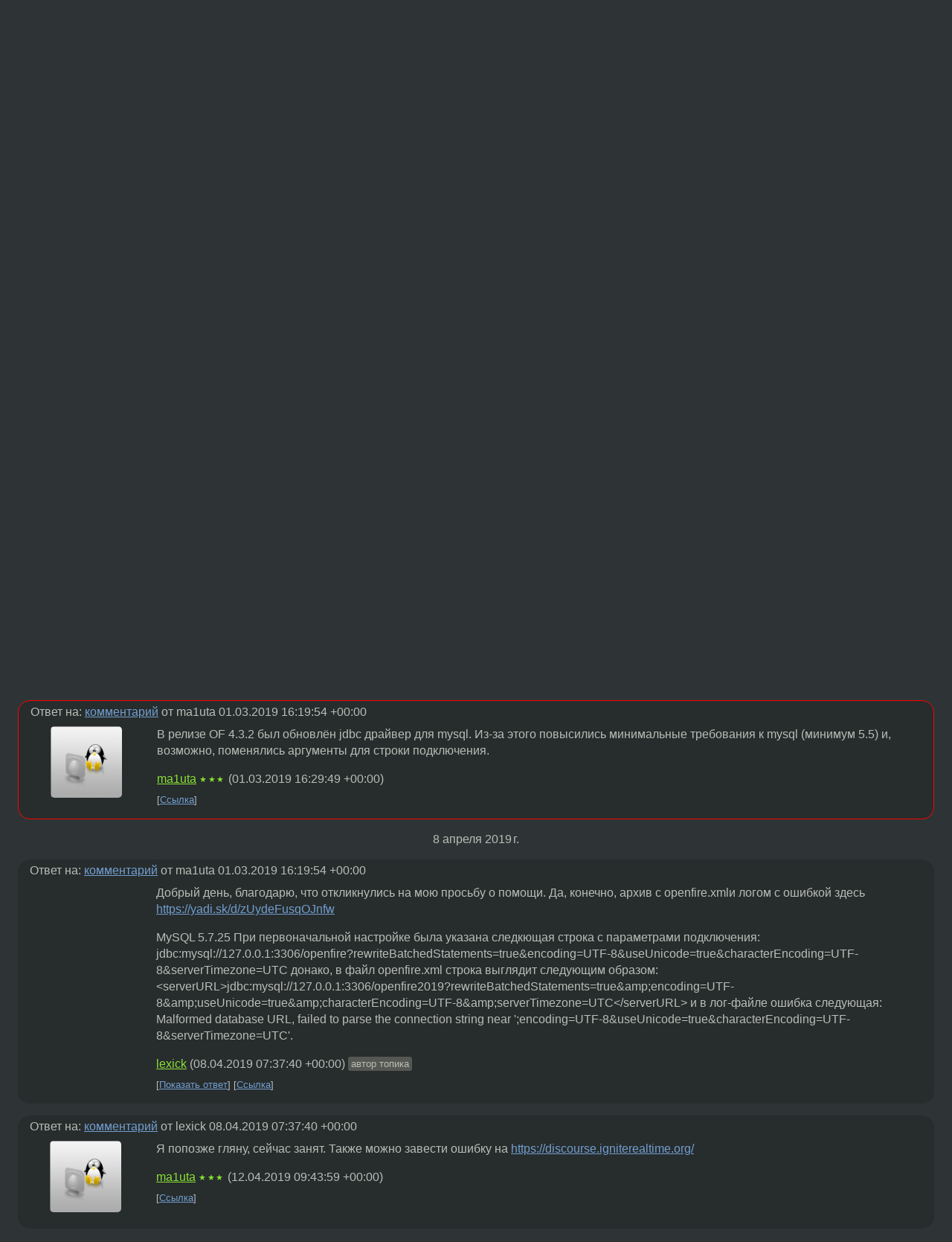

--- FILE ---
content_type: text/html;charset=utf-8
request_url: https://www.linux.org.ru/forum/general/14839765
body_size: 7529
content:
<!DOCTYPE html>
<html lang=ru>
<head>
<link rel="stylesheet" type="text/css" href="/tango/combined.css?20260122-2040">
<link rel="preload" href="/js/lor.js?20260122-2040" as="script">

<link rel="yandex-tableau-widget" href="/manifest.json" />
<meta name="referrer" content="always">

<script type="text/javascript">
  /*!
  * $script.js Async loader & dependency manager
  * https://github.com/ded/script.js
  * (c) Dustin Diaz, Jacob Thornton 2011
  * License: MIT
  */
(function(e,d,f){typeof f.module!="undefined"&&f.module.exports?f.module.exports=d():typeof f.define!="undefined"&&f.define=="function"&&f.define.amd?define(e,d):f[e]=d()})("$script",function(){function y(f,e){for(var h=0,g=f.length;h<g;++h){if(!e(f[h])){return E}}return 1}function x(d,c){y(d,function(b){return !c(b)})}function w(p,k,h){function c(b){return b.call?b():K[b]}function q(){if(!--d){K[e]=1,f&&f();for(var b in I){y(b.split("|"),c)&&!x(I[b],c)&&(I[b]=[])}}}p=p[D]?p:[p];var g=k&&k.call,f=g?k:h,e=g?p.join(""):k,d=p.length;return setTimeout(function(){x(p,function(b){if(G[b]){return e&&(J[e]=1),G[b]==2&&q()}G[b]=1,e&&(J[e]=1),v(!L.test(b)&&H?H+b+".js":b,q)})},0),w}function v(h,g){var b=N.createElement("script"),a=E;b.onload=b.onerror=b[z]=function(){if(b[B]&&!/^c|loade/.test(b[B])||a){return}b.onload=b[z]=null,a=1,G[h]=2,g()},b.async=1,b.src=h,M.insertBefore(b,M.firstChild)}var N=document,M=N.getElementsByTagName("head")[0],L=/^https?:\/\//,K={},J={},I={},H,G={},F="string",E=!1,D="push",C="DOMContentLoaded",B="readyState",A="addEventListener",z="onreadystatechange";return !N[B]&&N[A]&&(N[A](C,function u(){N.removeEventListener(C,u,E),N[B]="complete"},E),N[B]="loading"),w.get=v,w.order=function(f,e,h){(function g(a){a=f.shift(),f.length?w(a,g):w(a,e,h)})()},w.path=function(b){H=b},w.ready=function(f,d,h){f=f[D]?f:[f];var g=[];return !x(f,function(b){K[b]||g[D](b)})&&y(f,function(b){return K[b]})?d():!function(b){I[b]=I[b]||[],I[b][D](d),h&&h(g)}(f.join("|")),w},w},this);</script>

<script type="text/javascript">
  $script('/webjars/jquery/2.2.4/jquery.min.js', 'jquery');

  $script.ready('jquery', function() {
    $script('/js/lor.js?20260122-2040', 'lorjs');
    $script('/js/plugins.js?20260122-2040', 'plugins');
  });

  $script('/js/highlight.min.js?20260122-2040', 'hljs');
  $script.ready(['jquery', 'hljs'], function() {
    $(function() {
      hljs.initHighlighting();
    });
  });

  $script('/js/realtime.js?20260122-2040', "realtime");

  $script.ready('lorjs', function() {
    fixTimezone("Europe/Moscow");
  });

  
    $script.ready('lorjs', function() {
      initLoginForm();
    });
  </script>
<title>Openfire 4,3,2 не стартует после перезапуска — General — Форум</title>
<meta property="og:title" content="Openfire 4,3,2 не стартует после перезапуска" >

<meta property="og:image" content="https://www.linux.org.ru/img/good-penguin.png">
  <meta name="twitter:card" content="summary">
<meta name="twitter:site" content="@wwwlinuxorgru">
<meta property="og:description" content="Добрый день, уважаемые форумчане.
Решил установить openfire_4.3.2 и столкнулся с рядом трудностей. Прошу вашей помощи в их решении. Устанавливаю oopenfire_4.3.2, затем сразу после установки захожу на http://server-ip:9090, где приступаю 
к его первон...">
<meta property="og:url" content="https://www.linux.org.ru/forum/general/14839765">

<link rel="canonical" href="https://www.linux.org.ru/forum/general/14839765">

<script type="text/javascript">
  $script.ready('lorjs', function() { initNextPrevKeys(); });
  </script>
<link rel="search" title="Search L.O.R." href="/search.jsp">
<meta name="referrer" content="always">

<base href="https://www.linux.org.ru/">

<link rel="shortcut icon" href="/favicon.ico" type="image/x-icon">
<meta name="viewport" content="initial-scale=1.0">
</head>
<body>
<header id="hd">
  <div id="topProfile">
    </div>

  <span id="sitetitle"><a href="/">LINUX.ORG.RU</a></span>

  <nav class="menu">
    <div id="loginGreating">
      <div id="regmenu" class="head">
          <a href="https://www.linux.org.ru/register.jsp">Регистрация</a> -
          <a id="loginbutton" href="https://www.linux.org.ru/login.jsp">Вход</a>
        </div>

        <form method=POST action="https://www.linux.org.ru/ajax_login_process" style="display: none" id="regform">
          <input type="hidden" name="csrf" value="lMQVno9KaczEkQgC1OuF1g==">
<label>Имя: <input type=text name=nick size=15 placeholder="nick или email" autocapitalize="off"></label>
          <label>Пароль: <input type=password name=passwd size=15></label>
          <input type=submit value="Вход">
          <input id="hide_loginbutton" type="button" value="Отмена">
        </form>
      </div>

    <ul>
      <li><a href="/news/">Новости</a></li>
      <li><a href="/gallery/">Галерея</a></li>
      <li><a href="/articles/">Статьи</a></li>
      <li><a href="/forum/">Форум</a></li>
      <li><a href="/tracker/">Трекер</a></li>
      <li><a href="/search.jsp">Поиск</a></li>
    </ul>
  </nav>
</header>
<div style="clear: both"></div>
<main id="bd">
<div class=messages itemscope itemtype="http://schema.org/Article">

<article class=msg id="topic-14839765">
<header>
    <div class="msg-top-header">
    <span itemprop="articleSection">
      <a href="/forum/">Форум</a> —
      <a href="/forum/general/">General</a>
      </span>
    
      &emsp;
      </span>
    </div>

    <h1 itemprop="headline">
      <a href="/forum/general/14839765">Openfire 4,3,2 не стартует после перезапуска</a>
      </h1>

    <p class="tags"><i class="icon-tag"></i>&nbsp;<a class=tag rel=tag href="/tag/openfire">openfire</a></p></header>

  <div class="msg-container">

  <div class="msg_body">
    <div class="fav-buttons">
        <a id="favs_button" href="#"><i class="icon-star"></i></a><br><span
           id="favs_count">0</span><br>
        <a id="memories_button" href="#"><i class="icon-eye"></i></a><br><span
           id="memories_count">2</span>
      </div>
    <div itemprop="articleBody">
      <p>Добрый день, уважаемые форумчане.
Решил установить openfire_4.3.2 и столкнулся с рядом трудностей. Прошу вашей помощи в их решении.</p><p>Устанавливаю oopenfire_4.3.2, затем сразу после установки захожу на <a href="http://server-ip:9090" rel=nofollow>http://server-ip:9090</a>, где приступаю 
к его первоначальной настройке, прописываю базу:
jdbc:mysql://localhost:3306/openfire?useUnicode=true&amp;useJDBCCompliantTimezoneShift=true&amp;useLegacyDatetimeCode=false&amp;serverTimezone=UTC&amp;rewriteBatchedStatements=true&amp;encoding=UTF-8&amp;characterEncoding=UTF-8
...далее заканчиваю настройку, и захожу уже под администратором-сервер запущен, раюботает и к нему удачно подключаются клиенты.
Но стоит его рестартнуть, как он уже не поднимается и в логах вот такая ошибка:
Malformed database URL, failed to parse the connection string near ';useJDBCCompliantTimezoneShift=true&amp;us$
        at sun.reflect.NativeConstructorAccessorImpl.newInstance0(Native Method) ~[?:1.8.0_201]</p><p>... подразумеваю, что ошибка в openfire.xml в строке с подключением к базе данных, но как тогда удалось подключиться к ней с помощью таких же параметров при первичном запуске сервера?</p></div>
<footer>

<div class="userpic"><img class="photo" src="https://secure.gravatar.com/avatar/a6415693264d1a95f6d31744d535e654?s=150&r=g&d=mm&f=y" alt="" width=150 height=150 ></div><div class=sign >
  <a rel="author"itemprop="creator" href="/people/lexick/profile">lexick</a> <span class="stars"></span><br>
  <time data-format="default" datetime="2019-03-01T12:25:49.519+03:00" itemprop="dateCreated">01.03.19 12:25:49 MSK</time><span class="sign_more">
  </span>
</div>
</footer>

<div class=reply>
          <ul id="topicMenu">
            <li><a href="/forum/general/14839765">Ссылка</a></li>
          </ul>
          </div>
      <div class="reactions zero-reactions">
  <form class="reactions-form" action="/reactions" method="POST">
    <input type="hidden" name="csrf" value="lMQVno9KaczEkQgC1OuF1g==">
<input type="hidden" name="topic" value="14839765">
    </form>
</div>

</div>
</div>
</article>

<script type="text/javascript">
  $script.ready('lorjs', function() {
    initStarPopovers();
  });
</script>
<div class="nav">
  <div class="grid-row">
    <div class="grid-3-1">
      <table>
        <tr valign=middle>
          <td style="padding-right: 5px">
              <a href="/forum/general/14839596">←</a>
            </td>
            <td align=left valign=top class="hideon-phone">
              <a href="/forum/general/14839596">
                Удален subscription manager</a>
            </td>
          </tr>
      </table>
    </div>
    <div class="grid-3-2">
    </div>
    <div class="grid-3-3">
      <table align="right">
          <tr valign=middle align=right>
            <td class="hideon-phone">
              <a href="/forum/general/14839817">
                В Tails OS перестал отображаться раздел Persistent</a>
            </td>
            <td align="right" valign="middle" style="padding-left: 5px">
              <a href="/forum/general/14839817">→</a>
            </td>
          </tr>
        </table>
      </div>
  </div>
  </div><div class="comment" id="comments" style="padding-top: 0.5em">

<article class="msg" id="comment-14840559">
  <div class="title">
    </div>

  <div class="msg-container">
    <div class="userpic"><img class="photo" src="/photos/64536:796456620.png" alt="" width=96 height=96 ></div><div class="msg_body message-w-userpic">
      <p>При первоначальной настройке используется введённая строка для создания подключения к СУБД, а затем она сохраняется в openfire.xml. При перезапуске уже берётся строка из openfire.xml. И, если при сохранении была ошибка и неправильно сохранилась настройка, то она вылезет только при перезапуске, когда будет считываться. </p><p>По проблеме, можешь затереть логины, пароль, домен и выложить сюда или куда-нибудь openfire.xml или хотя бы часть, которая относится к подключению к СУБД?</p><div class="sign">
        <a itemprop="creator" href="/people/ma1uta/profile">ma1uta</a> <span class="stars">★★★</span><br class="visible-phone"> <span class="hideon-phone">(</span><time data-format="default" datetime="2019-03-01T19:19:54.656+03:00" >01.03.19 19:19:54 MSK</time><span class="hideon-phone">)</span>

<span class="sign_more">
            <br>
            Последнее исправление: ma1uta <time data-format="default" datetime="2019-03-01T19:20:19.391+03:00" >01.03.19 19:20:19 MSK</time>
            (всего
              <a href="/forum/general/14839765/14840559/history">
                исправлений: 1</a>)
          </span>
        </div>

      <div class="reply">
          <ul>
            <li><a href="/forum/general/14839765/thread/14840559#comments">Показать ответы</a></li>
            <li><a href="/forum/general/14839765?cid=14840559">Ссылка</a></li>
          </ul>
        </div>
      <div class="reactions zero-reactions">
  <form class="reactions-form" action="/reactions" method="POST">
    <input type="hidden" name="csrf" value="lMQVno9KaczEkQgC1OuF1g==">
<input type="hidden" name="topic" value="14839765">
    <input type="hidden" name="comment" value="14840559">
    </form>
</div>

</div>
  </div>

</article>


<article class="msg" id="comment-14840586">
  <div class="title">
    
      Ответ на:
      <a href="/forum/general/14839765?cid=14840559" data-samepage="true">
          комментарий</a>
        от ma1uta <time data-format="default" datetime="2019-03-01T19:19:54.656+03:00" >01.03.19 19:19:54 MSK</time></div>

  <div class="msg-container">
    <div class="userpic"><img class="photo" src="/photos/64536:796456620.png" alt="" width=96 height=96 ></div><div class="msg_body message-w-userpic">
      <p>В релизе OF 4.3.2 был обновлён jdbc драйвер для mysql. Из-за этого повысились минимальные требования к mysql (минимум 5.5) и, возможно, поменялись аргументы для строки подключения.</p><div class="sign">
        <a itemprop="creator" href="/people/ma1uta/profile">ma1uta</a> <span class="stars">★★★</span><br class="visible-phone"> <span class="hideon-phone">(</span><time data-format="default" datetime="2019-03-01T19:29:49.313+03:00" >01.03.19 19:29:49 MSK</time><span class="hideon-phone">)</span>

</div>

      <div class="reply">
          <ul>
            <li><a href="/forum/general/14839765?cid=14840586">Ссылка</a></li>
          </ul>
        </div>
      <div class="reactions zero-reactions">
  <form class="reactions-form" action="/reactions" method="POST">
    <input type="hidden" name="csrf" value="lMQVno9KaczEkQgC1OuF1g==">
<input type="hidden" name="topic" value="14839765">
    <input type="hidden" name="comment" value="14840586">
    </form>
</div>

</div>
  </div>

</article>


<div class="datejump">8 апреля 2019 г.</div>
      <article class="msg" id="comment-14920954">
  <div class="title">
    
      Ответ на:
      <a href="/forum/general/14839765?cid=14840559" data-samepage="true">
          комментарий</a>
        от ma1uta <time data-format="default" datetime="2019-03-01T19:19:54.656+03:00" >01.03.19 19:19:54 MSK</time></div>

  <div class="msg-container">
    <div class="userpic"><img class="photo" src="/img/p.gif" alt="" width=1 height=1 ></div><div class="msg_body message-w-userpic">
      <p>Добрый день, благодарю, что откликнулись на мою просьбу о помощи.
Да, конечно, архив с openfire.xmlи логом с ошибкой здесь <a href="https://yadi.sk/d/zUydeFusqOJnfw" rel=nofollow>https://yadi.sk/d/zUydeFusqOJnfw</a></p><p>MySQL 5.7.25
При первоначальной настройке была указана следкющая строка с параметрами подключения:
jdbc:mysql://127.0.0.1:3306/openfire?rewriteBatchedStatements=true&amp;encoding=UTF-8&amp;useUnicode=true&amp;characterEncoding=UTF-8&amp;serverTimezone=UTC
донако, в файл openfire.xml строка выглядит следующим образом:
&lt;serverURL&gt;jdbc:mysql://127.0.0.1:3306/openfire2019?rewriteBatchedStatements=true&amp;amp;encoding=UTF-8&amp;amp;useUnicode=true&amp;amp;characterEncoding=UTF-8&amp;amp;serverTimezone=UTC&lt;/serverURL&gt;
и в лог-файле ошибка следующая:
Malformed database URL, failed to parse the connection string near ';encoding=UTF-8&amp;useUnicode=true&amp;characterEncoding=UTF-8&amp;serverTimezone=UTC'. </p><div class="sign">
        <a itemprop="creator" href="/people/lexick/profile">lexick</a> <span class="stars"></span><br class="visible-phone"> <span class="hideon-phone">(</span><time data-format="default" datetime="2019-04-08T10:37:40.191+03:00" >08.04.19 10:37:40 MSK</time><span class="hideon-phone">)</span>

<span class="user-tag">автор топика</span>
        </div>

      <div class="reply">
          <ul>
            <li><a href="/forum/general/14839765?cid=14929346" data-samepage="true">Показать ответ</a></li>
            <li><a href="/forum/general/14839765?cid=14920954">Ссылка</a></li>
          </ul>
        </div>
      <div class="reactions zero-reactions">
  <form class="reactions-form" action="/reactions" method="POST">
    <input type="hidden" name="csrf" value="lMQVno9KaczEkQgC1OuF1g==">
<input type="hidden" name="topic" value="14839765">
    <input type="hidden" name="comment" value="14920954">
    </form>
</div>

</div>
  </div>

</article>


<article class="msg" id="comment-14929346">
  <div class="title">
    
      Ответ на:
      <a href="/forum/general/14839765?cid=14920954" data-samepage="true">
          комментарий</a>
        от lexick <time data-format="default" datetime="2019-04-08T10:37:40.191+03:00" >08.04.19 10:37:40 MSK</time></div>

  <div class="msg-container">
    <div class="userpic"><img class="photo" src="/photos/64536:796456620.png" alt="" width=96 height=96 ></div><div class="msg_body message-w-userpic">
      <p>Я попозже гляну, сейчас занят. Также можно завести ошибку на <a href="https://discourse.igniterealtime.org/">https://discourse.igniterealtime.org/</a></p><div class="sign">
        <a itemprop="creator" href="/people/ma1uta/profile">ma1uta</a> <span class="stars">★★★</span><br class="visible-phone"> <span class="hideon-phone">(</span><time data-format="default" datetime="2019-04-12T12:43:59.544+03:00" >12.04.19 12:43:59 MSK</time><span class="hideon-phone">)</span>

</div>

      <div class="reply">
          <ul>
            <li><a href="/forum/general/14839765?cid=14929346">Ссылка</a></li>
          </ul>
        </div>
      <div class="reactions zero-reactions">
  <form class="reactions-form" action="/reactions" method="POST">
    <input type="hidden" name="csrf" value="lMQVno9KaczEkQgC1OuF1g==">
<input type="hidden" name="topic" value="14839765">
    <input type="hidden" name="comment" value="14929346">
    </form>
</div>

</div>
  </div>

</article>


<div class="datejump">14 мая 2019 г.</div>
      <article class="msg" id="comment-14989559">
  <div class="title">
    </div>

  <div class="msg-container">
    <div class="userpic"><img class="photo" src="/img/p.gif" alt="" width=1 height=1 ></div><div class="msg_body message-w-userpic">
      <h1>РЕШЕНО</h1>
      <p>ВСЁ решилось проще</p><p>1. Удаляем данный параметр из строчки подключения  jdbc:mysql  &#171;&amp;amp;characterEncoding=UTF-8&#187; (у вас может отличаться, для чистоты можно оставить &lt;serverURL&gt;jdbc:mysql://localhost:3306/openfire?rewriteBatchedStatements=true&lt;/serverURL&gt;)</p><p>2. Перезапускаем, сервер работает, но опять проблема с кирилицей, решаем её</p><p>3. Вносим настройки в  MySQL</p><p>/etc/mysql/my.cnf  *путь может отличаться от версии мускуля</p><p>[mysqld]</p><p>character-set-server = utf8</p><p>character-set-filesystem = utf8</p><p>после этого
 
# service mysql restart</p><p># service openfire restart</p><p>Проверяем, всё работает!</p><div class="sign">
        anonymous<br class="visible-phone"> <span class="hideon-phone">(</span><time data-format="default" datetime="2019-05-14T08:46:49.077+03:00" >14.05.19 08:46:49 MSK</time><span class="hideon-phone">)</span>

</div>

      <div class="reply">
          <ul>
            <li><a href="/forum/general/14839765?cid=14989559">Ссылка</a></li>
          </ul>
        </div>
      <div class="reactions zero-reactions">
  <form class="reactions-form" action="/reactions" method="POST">
    <input type="hidden" name="csrf" value="lMQVno9KaczEkQgC1OuF1g==">
<input type="hidden" name="topic" value="14839765">
    <input type="hidden" name="comment" value="14989559">
    </form>
</div>

</div>
  </div>

</article>


</div>

<div id="realtime" style="display: none"></div>

<div class="infoblock">
    
        Вы не можете добавлять комментарии в эту тему. Тема перемещена в архив.
      </div>
<div class="nav">
  <div class="grid-row">
    <div class="grid-3-1">
      <table>
        <tr valign=middle>
          <td style="padding-right: 5px">
              <a href="/forum/general/14839596">←</a>
            </td>
            <td align=left valign=top class="hideon-phone">
              <a href="/forum/general/14839596">
                Удален subscription manager</a>
            </td>
          </tr>
      </table>
    </div>
    <div class="grid-3-2">
      <a title="Форум - General"
         href="/forum/general/">
          General</a>
    </div>
    <div class="grid-3-3">
      <table align="right">
          <tr valign=middle align=right>
            <td class="hideon-phone">
              <a href="/forum/general/14839817">
                В Tails OS перестал отображаться раздел Persistent</a>
            </td>
            <td align="right" valign="middle" style="padding-left: 5px">
              <a href="/forum/general/14839817">→</a>
            </td>
          </tr>
        </table>
      </div>
  </div>
  </div></div>

<section id="related-topics">
    <h2>Похожие темы</h2>

    <div id="related-topics-list">
      <ul>
          <li>
              <span class="group-label">Форум</span>
              <a href="/forum/admin/12646359">openfire</a> (2016)
            </li>
          <li>
              <span class="group-label">Форум</span>
              <a href="/forum/admin/12687711">openfire</a> (2016)
            </li>
          <li>
              <span class="group-label">Форум</span>
              <a href="/forum/admin/16244340">apache2 не стартует при перезапуске системы</a> (2021)
            </li>
          <li>
              <span class="group-label">Форум</span>
              <a href="/forum/general/17073832">Запуск (перезапуск) mpd при старте системы</a> (2022)
            </li>
          <li>
              <span class="group-label">Форум</span>
              <a href="/forum/admin/13871451">OPENFIRE+LDAP</a> (2017)
            </li>
          </ul>
      <ul>
          <li>
              <span class="group-label">Форум</span>
              <a href="/forum/general/11665811">сломался openfire</a> (2015)
            </li>
          <li>
              <span class="group-label">Форум</span>
              <a href="/forum/admin/10806653">openfire+mysql</a> (2014)
            </li>
          <li>
              <span class="group-label">Форум</span>
              <a href="/forum/admin/6770803">Openfire s2s</a> (2011)
            </li>
          <li>
              <span class="group-label">Форум</span>
              <a href="/forum/admin/9730497">s2s Openfire</a> (2013)
            </li>
          <li>
              <span class="group-label">Форум</span>
              <a href="/forum/admin/5450028">Openfire (зависания)</a> (2010)
            </li>
          </ul>
      </div>
  </section>
</main>
<footer id="ft">

<p id="ft-info">
  <a href="/about">О Сервере</a> -
  <a href="/help/rules.md">Правила форума</a> -
  <a href="/help/lorcode.md">Правила разметки (LORCODE)</a> -
  <a href="/help/markdown.md">Правила разметки (Markdown)</a><br>
  <a href="https://github.com/maxcom/lorsource/issues">Сообщить об ошибке</a><br>
  <a href="https://www.linux.org.ru/">https://www.linux.org.ru/</a>
</p>

<script type="text/javascript">
  </script>


</footer>
</body></html>
